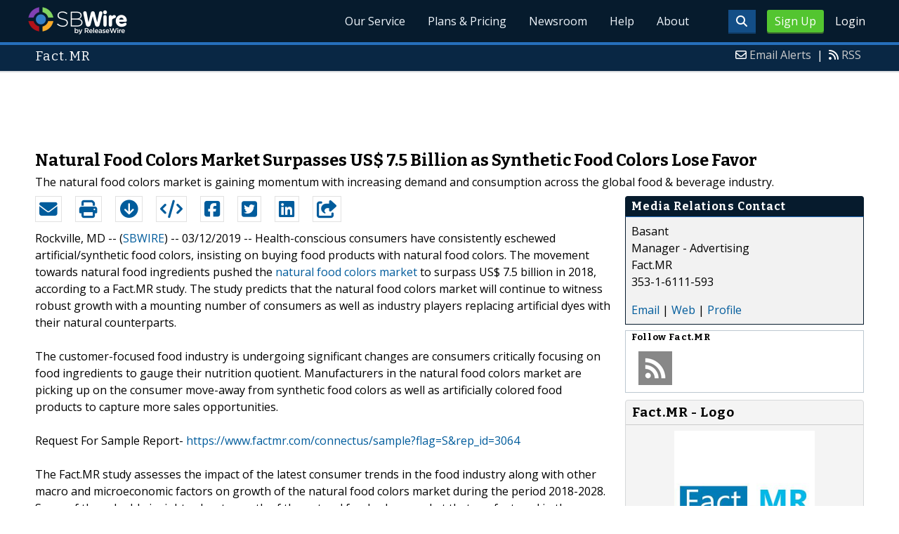

--- FILE ---
content_type: text/html; charset=UTF-8
request_url: http://www.sbwire.com/press-releases/natural-food-colors-market-surpasses-us-75-billion-as-synthetic-food-colors-lose-favor-1163091.htm
body_size: 10604
content:
<!doctype html>
<html lang="en">
<head>
<title>Natural Food Colors Market Surpasses US$ 7.5 Billion as Synthetic Food Colors Lose Favor | Mar 12, 2019 - ReleaseWire</title>
<meta charset="utf-8">
<meta name="viewport" content="initial-scale=1" />
<link rel="icon" type="image/x-icon" href="/favicon.ico" />
<link rel="shortcut icon" href="/favicon.ico" type="image/x-icon" />
<link rel="apple-touch-icon" sizes="76x76" href="/apple-touch-icon-76x76.png">
<link rel="apple-touch-icon" sizes="152x152" href="/apple-touch-icon-152x152.png">
<link rel="apple-touch-icon" sizes="120x120" href="/apple-touch-icon-120x120.png">
<link rel="apple-touch-icon" sizes="180x180" href="/apple-touch-icon-120x120.png">
    <link rel="manifest" href="/manifest.json">
<meta name="Keywords" content="sbwire,press release, press release distribution, newswire, targeting, marketing" />
<meta name="Description" content="Press Release issued Mar 12, 2019: The natural food colors market is gaining momentum with increasing demand and consumption across the global food &amp; beverage industry." />
<meta property="article:published_time" content="2019-03-12T05:36:00-05:00"/><meta property="article:publisher" content="https://www.sbwire.com/" /><meta property="fb:page_id" content="76322804502" /><meta property="og:site_name" content="SBWire"/><meta property="og:url" content="http://www.sbwire.com/press-releases/natural-food-colors-market-surpasses-us-75-billion-as-synthetic-food-colors-lose-favor-1163091.htm"/><meta property="og:type" content="article"/><meta property="og:locale" content="en_US"/><meta property="og:title" content="Natural Food Colors Market Surpasses US$ 7.5 Billion as Synthetic Food Colors Lose Favor" /><meta property="og:description" content="" /><meta property="og:image" content="http://media.releasewire.com/photos/show/?id=151668" /><meta name="twitter:card" content="summary_large_image" /><meta name="twitter:site" content="@sbwire" /><meta name="twitter:url" content="http://www.sbwire.com/press-releases/natural-food-colors-market-surpasses-us-75-billion-as-synthetic-food-colors-lose-favor-1163091.htm" /><meta name="twitter:creator" content="@sbwire" /><meta property="twitter:image:src" content="//media.releasewire.com/photos/show/?id=151668&amp;size=full" />    <link crossorigin="anonymous"
          href="//assets.releasewire.com/css/main.min.211.css"
          media="all" rel="stylesheet">
    <script src="https://kit.fontawesome.com/4d3206a23e.js" crossorigin="anonymous"></script>

    <script>
        var _rollbarConfig = {
            accessToken: '40820d8aa7a34eceb4f1c5dbf10cd01b',
            captureUncaught: true,
            captureUnhandledRejections: true,
            payload: {
                server: { host: 'www.sbwire.com' } ,                 environment: 'development'
            }
        };
        // Rollbar Snippet
        !function(r){var e={};function o(n){if(e[n])return e[n].exports;var t=e[n]={i:n,l:!1,exports:{}};return r[n].call(t.exports,t,t.exports,o),t.l=!0,t.exports}o.m=r,o.c=e,o.d=function(r,e,n){o.o(r,e)||Object.defineProperty(r,e,{enumerable:!0,get:n})},o.r=function(r){"undefined"!=typeof Symbol&&Symbol.toStringTag&&Object.defineProperty(r,Symbol.toStringTag,{value:"Module"}),Object.defineProperty(r,"__esModule",{value:!0})},o.t=function(r,e){if(1&e&&(r=o(r)),8&e)return r;if(4&e&&"object"==typeof r&&r&&r.__esModule)return r;var n=Object.create(null);if(o.r(n),Object.defineProperty(n,"default",{enumerable:!0,value:r}),2&e&&"string"!=typeof r)for(var t in r)o.d(n,t,function(e){return r[e]}.bind(null,t));return n},o.n=function(r){var e=r&&r.__esModule?function(){return r.default}:function(){return r};return o.d(e,"a",e),e},o.o=function(r,e){return Object.prototype.hasOwnProperty.call(r,e)},o.p="",o(o.s=0)}([function(r,e,o){"use strict";var n=o(1),t=o(5);_rollbarConfig=_rollbarConfig||{},_rollbarConfig.rollbarJsUrl=_rollbarConfig.rollbarJsUrl||"https://cdn.rollbar.com/rollbarjs/refs/tags/v2.24.0/rollbar.min.js",_rollbarConfig.async=void 0===_rollbarConfig.async||_rollbarConfig.async;var a=n.setupShim(window,_rollbarConfig),l=t(_rollbarConfig);window.rollbar=n.Rollbar,a.loadFull(window,document,!_rollbarConfig.async,_rollbarConfig,l)},function(r,e,o){"use strict";var n=o(2),t=o(3);function a(r){return function(){try{return r.apply(this,arguments)}catch(r){try{console.error("[Rollbar]: Internal error",r)}catch(r){}}}}var l=0;function i(r,e){this.options=r,this._rollbarOldOnError=null;var o=l++;this.shimId=function(){return o},"undefined"!=typeof window&&window._rollbarShims&&(window._rollbarShims[o]={handler:e,messages:[]})}var s=o(4),d=function(r,e){return new i(r,e)},c=function(r){return new s(d,r)};function u(r){return a((function(){var e=this,o=Array.prototype.slice.call(arguments,0),n={shim:e,method:r,args:o,ts:new Date};window._rollbarShims[this.shimId()].messages.push(n)}))}i.prototype.loadFull=function(r,e,o,n,t){var l=!1,i=e.createElement("script"),s=e.getElementsByTagName("script")[0],d=s.parentNode;i.crossOrigin="",i.src=n.rollbarJsUrl,o||(i.async=!0),i.onload=i.onreadystatechange=a((function(){if(!(l||this.readyState&&"loaded"!==this.readyState&&"complete"!==this.readyState)){i.onload=i.onreadystatechange=null;try{d.removeChild(i)}catch(r){}l=!0,function(){var e;if(void 0===r._rollbarDidLoad){e=new Error("rollbar.js did not load");for(var o,n,a,l,i=0;o=r._rollbarShims[i++];)for(o=o.messages||[];n=o.shift();)for(a=n.args||[],i=0;i<a.length;++i)if("function"==typeof(l=a[i])){l(e);break}}"function"==typeof t&&t(e)}()}})),d.insertBefore(i,s)},i.prototype.wrap=function(r,e,o){try{var n;if(n="function"==typeof e?e:function(){return e||{}},"function"!=typeof r)return r;if(r._isWrap)return r;if(!r._rollbar_wrapped&&(r._rollbar_wrapped=function(){o&&"function"==typeof o&&o.apply(this,arguments);try{return r.apply(this,arguments)}catch(o){var e=o;throw e&&("string"==typeof e&&(e=new String(e)),e._rollbarContext=n()||{},e._rollbarContext._wrappedSource=r.toString(),window._rollbarWrappedError=e),e}},r._rollbar_wrapped._isWrap=!0,r.hasOwnProperty))for(var t in r)r.hasOwnProperty(t)&&(r._rollbar_wrapped[t]=r[t]);return r._rollbar_wrapped}catch(e){return r}};for(var p="log,debug,info,warn,warning,error,critical,global,configure,handleUncaughtException,handleAnonymousErrors,handleUnhandledRejection,captureEvent,captureDomContentLoaded,captureLoad".split(","),f=0;f<p.length;++f)i.prototype[p[f]]=u(p[f]);r.exports={setupShim:function(r,e){if(r){var o=e.globalAlias||"Rollbar";if("object"==typeof r[o])return r[o];r._rollbarShims={},r._rollbarWrappedError=null;var l=new c(e);return a((function(){e.captureUncaught&&(l._rollbarOldOnError=r.onerror,n.captureUncaughtExceptions(r,l,!0),e.wrapGlobalEventHandlers&&t(r,l,!0)),e.captureUnhandledRejections&&n.captureUnhandledRejections(r,l,!0);var a=e.autoInstrument;return!1!==e.enabled&&(void 0===a||!0===a||"object"==typeof a&&a.network)&&r.addEventListener&&(r.addEventListener("load",l.captureLoad.bind(l)),r.addEventListener("DOMContentLoaded",l.captureDomContentLoaded.bind(l))),r[o]=l,l}))()}},Rollbar:c}},function(r,e,o){"use strict";function n(r,e,o,n){r._rollbarWrappedError&&(n[4]||(n[4]=r._rollbarWrappedError),n[5]||(n[5]=r._rollbarWrappedError._rollbarContext),r._rollbarWrappedError=null);var t=e.handleUncaughtException.apply(e,n);o&&o.apply(r,n),"anonymous"===t&&(e.anonymousErrorsPending+=1)}r.exports={captureUncaughtExceptions:function(r,e,o){if(r){var t;if("function"==typeof e._rollbarOldOnError)t=e._rollbarOldOnError;else if(r.onerror){for(t=r.onerror;t._rollbarOldOnError;)t=t._rollbarOldOnError;e._rollbarOldOnError=t}e.handleAnonymousErrors();var a=function(){var o=Array.prototype.slice.call(arguments,0);n(r,e,t,o)};o&&(a._rollbarOldOnError=t),r.onerror=a}},captureUnhandledRejections:function(r,e,o){if(r){"function"==typeof r._rollbarURH&&r._rollbarURH.belongsToShim&&r.removeEventListener("unhandledrejection",r._rollbarURH);var n=function(r){var o,n,t;try{o=r.reason}catch(r){o=void 0}try{n=r.promise}catch(r){n="[unhandledrejection] error getting `promise` from event"}try{t=r.detail,!o&&t&&(o=t.reason,n=t.promise)}catch(r){}o||(o="[unhandledrejection] error getting `reason` from event"),e&&e.handleUnhandledRejection&&e.handleUnhandledRejection(o,n)};n.belongsToShim=o,r._rollbarURH=n,r.addEventListener("unhandledrejection",n)}}}},function(r,e,o){"use strict";function n(r,e,o){if(e.hasOwnProperty&&e.hasOwnProperty("addEventListener")){for(var n=e.addEventListener;n._rollbarOldAdd&&n.belongsToShim;)n=n._rollbarOldAdd;var t=function(e,o,t){n.call(this,e,r.wrap(o),t)};t._rollbarOldAdd=n,t.belongsToShim=o,e.addEventListener=t;for(var a=e.removeEventListener;a._rollbarOldRemove&&a.belongsToShim;)a=a._rollbarOldRemove;var l=function(r,e,o){a.call(this,r,e&&e._rollbar_wrapped||e,o)};l._rollbarOldRemove=a,l.belongsToShim=o,e.removeEventListener=l}}r.exports=function(r,e,o){if(r){var t,a,l="EventTarget,Window,Node,ApplicationCache,AudioTrackList,ChannelMergerNode,CryptoOperation,EventSource,FileReader,HTMLUnknownElement,IDBDatabase,IDBRequest,IDBTransaction,KeyOperation,MediaController,MessagePort,ModalWindow,Notification,SVGElementInstance,Screen,TextTrack,TextTrackCue,TextTrackList,WebSocket,WebSocketWorker,Worker,XMLHttpRequest,XMLHttpRequestEventTarget,XMLHttpRequestUpload".split(",");for(t=0;t<l.length;++t)r[a=l[t]]&&r[a].prototype&&n(e,r[a].prototype,o)}}},function(r,e,o){"use strict";function n(r,e){this.impl=r(e,this),this.options=e,function(r){for(var e=function(r){return function(){var e=Array.prototype.slice.call(arguments,0);if(this.impl[r])return this.impl[r].apply(this.impl,e)}},o="log,debug,info,warn,warning,error,critical,global,configure,handleUncaughtException,handleAnonymousErrors,handleUnhandledRejection,_createItem,wrap,loadFull,shimId,captureEvent,captureDomContentLoaded,captureLoad".split(","),n=0;n<o.length;n++)r[o[n]]=e(o[n])}(n.prototype)}n.prototype._swapAndProcessMessages=function(r,e){var o,n,t;for(this.impl=r(this.options);o=e.shift();)n=o.method,t=o.args,this[n]&&"function"==typeof this[n]&&("captureDomContentLoaded"===n||"captureLoad"===n?this[n].apply(this,[t[0],o.ts]):this[n].apply(this,t));return this},r.exports=n},function(r,e,o){"use strict";r.exports=function(r){return function(e){if(!e&&!window._rollbarInitialized){for(var o,n,t=(r=r||{}).globalAlias||"Rollbar",a=window.rollbar,l=function(r){return new a(r)},i=0;o=window._rollbarShims[i++];)n||(n=o.handler),o.handler._swapAndProcessMessages(l,o.messages);window[t]=n,window._rollbarInitialized=!0}}}}]);
        // End Rollbar Snippet
    </script>

    <!--[if lt IE 9 ]>
    <script crossorigin="anonymous" src="//assets.releasewire.com/js/plugins/modernizr.js?v=360"></script>
    <![endif]-->
<!--[if (gte IE 6)&(lte IE 8)]>
<script crossorigin="anonymous" src="//assets.releasewire.com/js/plugins/selectivizr-min.js"></script>
<![endif]-->
    <script crossorigin="anonymous" src="//ajax.googleapis.com/ajax/libs/jquery/3.4.1/jquery.min.js"></script>
    <script>
        window.jQuery || document.write('<script crossorigin="anonymous" src="//assets.releasewire.com/js/jquery/jquery-3.4.1.min.js"><\/script>');
    </script>
<script async src="//pagead2.googlesyndication.com/pagead/js/adsbygoogle.js"></script><script type="text/javascript">var addthis_config={username:"sbwire","data_track_clickback":true, services_exclude: "print, email,  favorites", data_ga_property: "UA-350568-22", data_ga_social : true, ui_cobrand:"ReleaseWire",ui_header_background:"#CBD4DB",ui_header_color:"#000000"}; </script><link rel="canonical" href="http://www.sbwire.com/press-releases/natural-food-colors-market-surpasses-us-75-billion-as-synthetic-food-colors-lose-favor-1163091.htm" /><link rel="amphtml" href="http://www.sbwire.com/press-releases/amp/natural-food-colors-market-surpasses-us-75-billion-as-synthetic-food-colors-lose-favor-1163091.htm" /><link rel="alternate" type="application/json+oembed" href="https://publisher.releasewire.com/oembed/?url=http%3A%2F%2Frwire.com%2F1163091&amp;format=json" title="Natural Food Colors Market Surpasses US$ 7.5 Billion as Synthetic Food Colors Lose Favor" /><link type="text/css" media="screen" rel="stylesheet" href="//assets.releasewire.com/js/colorbox/colorbox.css" /><link rel="shortlink" type="text/html" href="http://rwire.com/1163091" /><meta name="geo.position" content="0.000000;0.000000" /><meta name="ICBM" content="0.000000,0.000000" /><script type="application/ld+json">{
    "@context": "http://schema.org",
    "@type": "NewsArticle",
    "mainEntityOfPage": {
        "@type": "WebPage",
        "@id": "http://www.sbwire.com/press-releases/natural-food-colors-market-surpasses-us-75-billion-as-synthetic-food-colors-lose-favor-1163091.htm"
    },
    "headline": "Natural Food Colors Market Surpasses US$ 7.5 Billion as Synthetic Food Colors Lose Favor",
    "datePublished": "2019-03-12T05:36:00-05:00",
    "dateModified": "2019-03-12T05:36:00-05:00",
    "image": {
        "@type": "ImageObject",
        "url": "https://media.releasewire.com/photos/show/?id=151668",
        "height": "300",
        "width": "300"
    },
    "author": {
        "@type": "Organization",
        "name": "Fact.MR"
    },
    "publisher": {
        "@type": "Organization",
        "name": "SBWire",
        "logo": {
            "@type": "ImageObject",
            "url": "http://www.releasewire.com/css/images/logo-sbwire.png",
            "width": "141",
            "height": "39"
        }
    },
    "description": "The natural food colors market is gaining momentum with increasing demand and consumption across the global food &amp; beverage industry.",
    "dateline": "Rockville, MD -- (SBWIRE) -- 03/12/2019 --",
    "articleBody": "Health-conscious consumers have consistently eschewed artificial/synthetic food colors, insisting on buying food products with natural food colors. The movement towards natural food ingredients pushed&nbsp;the &lt;a href=&quot;https://www.factmr.com/report/3064/natural-food-color-market&quot;&gt;natural food colors market&lt;/a&gt; to surpass US$ 7.5 billion in 2018, according to a Fact.MR study. The study predicts that the&nbsp;natural food colors market&nbsp;will continue to witness robust growth with a mounting number of consumers as well as industry players replacing artificial dyes with their natural counterparts.\n\nThe customer-focused food industry is undergoing significant changes are consumers critically focusing on food ingredients to gauge their nutrition quotient. Manufacturers in the natural food colors market are picking up on the consumer move-away from synthetic food colors as well as artificially colored food products to capture more sales opportunities.\n\nRequest For Sample Report- &lt;a href=&quot;https://www.factmr.com/connectus/sample?flag=S&amp;rep_id=3064&quot;&gt;https://www.factmr.com/connectus/sample?flag=S&amp;rep_id=3064&lt;/a&gt;\n\nThe Fact.MR study assesses the impact of the latest consumer trends in the food industry along with other macro and microeconomic factors on growth of the natural food colors market during the period 2018-2028. Some of the valuable insights about growth of the natural food colors market that are featured in the Fact.MR study include,\n\n\n \t- Intensifying consumer resistance to products containing synthetic food colors presents a major driving force for the natural food colors market.\n\n \t- Increasing growth of the clean label movement is making consumers label-conscious. Thereby, food manufacturers are resorting to natural food colors as artificial colors are posing an acute risk to their brand value.\n\n \t- Natural food color market players need to conform to high standards and gain approvals from governing bodies through complex certification procedures. Stringent quality regulations from regional and international organizations may create temporary manufacturing challenges for natural food colors market players.\n\n \t- As most consumers relate the color intensity and the outer appearance of food products with greater taste and flavor, the demand for unique natural food colors is likely to surge in the foreseeable future.\n\n\nBrowse Full Report on Natural Food Color Market with TOC- &lt;a href=&quot;https://www.factmr.com/report/3064/natural-food-color-market&quot;&gt;https://www.factmr.com/report/3064/natural-food-color-market&lt;/a&gt;\n\nNatural Food Colors Market in APEJ Region Dominated the Global Market with Over 30% Revenue Share\n\nThe Fact.MR study attributes the increasing growth of the food &amp; beverage industry in the Asia Pacific region excluding Japan (APEJ) for a significant upsurge in demand for natural food colors in the region. Rapidly-expanding scope of the food &amp; beverage industry in the APEJ region is becoming an important factor to be reckoned with for natural food colors market players.\n\nThe Fact.MR study predicts that the demand for natural food colors will pick up in the latter years of the assessment period. The study also projects that yellow will be the most popular natural food color in the APEJ region, as the carotenoid pigment accounts for nearly 35% revenue share of the natural food colors market in the APEJ region. With a variety of new food and beverage products being launched, the APEJ region will create more lucrative opportunities for natural food color manufacturers in the upcoming years.\n\nRequest Methodology of this Report- &lt;a href=&quot;https://www.factmr.com/connectus/sample?flag=RM&amp;rep_id=3064&quot;&gt;https://www.factmr.com/connectus/sample?flag=RM&amp;rep_id=3064&lt;/a&gt;\n\nNatural Food Colors Becoming a Part of Beverage Manufacturers&#039; Most Popular Strategies\n\nThe Fact.MR study finds that natural food colors are witnessing burgeoning applications in the beverage sector as it accounts for the largest revenue share in the natural food colors market. With a mounting number of new beverages being introduced each year, the beverage industry is likely create growth potential for natural food colors market, predicts the Fact.MR study.\n\nApplication of natural food colors is becoming a part of leading beverage manufacturers&#039; strategies. Beverage manufacturers are aiming to put their products in the spotlight with the applications of attractive natural food colors, and capitalize on the increasing demand for packaged beverages among the millennial population. As color vibrancy has found place in popular strategies of many beverage companies&#039;, natural food colors are likely to witness amplified demand in the beverage industry; this is laying the groundwork for an emerging trend in the natural food colors market.\n\nThe Fact.MR study provides valuable information about how the natural food colors market will grow during the period 2018-2028. The study predicts that the market will grow at an incremental 6.5% value CAGR, exceeding US$ 14 billion by the end of the forecast period.\n\nTo Buy Natural Food Color Market Report, Check- &lt;a href=&quot;https://www.factmr.com/checkout/3064/S&quot;&gt;https://www.factmr.com/checkout/3064/S&lt;/a&gt;\n\nAbout Fact.MR\nFact.MR is a fast-growing market research firm that offers the most comprehensive suite of syndicated and customized market research reports. We believe transformative intelligence can educate and inspire businesses to make smarter decisions. We know the limitations of the one-size-fits-all approach; that&#039;s why we publish multi-industry global, regional, and country-specific research reports.\n\nContact Us\n\nFact.MR\n11140 Rockville Pike\nSuite 400\nRockville, MD 20852\nUnited States\nEmail: &lt;a href=&quot;mailto:sales@factmr.com&quot;&gt;sales@factmr.com&lt;/a&gt;\nWeb: &lt;a href=&quot;https://www.factmr.com/&quot;&gt;https://www.factmr.com/&lt;/a&gt;\nRead Industry News at - &lt;a href=&quot;https://insiderstribune.com/&quot;&gt;https://insiderstribune.com/"
}</script>        <script crossorigin="anonymous" src="//assets.releasewire.com/js/google/analyticssb.js"></script>
</head>
	<body class="innerPages" itemscope="" itemtype="http://schema.org/WebPage">
		<header id="mainNavHeader">
			<div class="grid-container">
								<h1><a class="sbw" href="/">SBWire</a></h1>
									<nav class="actionNav loggedout">
					<ul>
						<li><a class="button toggle" href="#"><span class="fas fa-search" id="topsearchicon" aria-hidden="true"></span></a></li>
							<li><a href="https://www.releasewire.com/signup/sbwire/" class="conversionBTN button">Sign Up</a></li>
							<li><a href="https://auth.releasewire.com/?src=sbwire" class="login" >Login</a></li>
					</ul>
				</nav>
								<nav class="mainNav ">
												<ul>
								<li><a href="/press-release-distribution/">Our Service</a>
								<li><a href="/pricing/">Plans & Pricing</a>
								<li><a href="/press-releases/">Newsroom</a></li>
								<li><a target="_blank" href="http://help.releasewire.com/">Help</a></li>
								<li><a href="/about/">About</a></li>
								</ul>
										</nav>

				<div class="clear"></div>
			</div>
		</header>
		<div class="navSpace"></div>
                		<div class="searchBar">
			<form action="/search/" method="get">
              <input type="search"  name="q" autocomplete="off" placeholder="What are you looking for?"><input type="submit"  value=" ">
			</form>
		</div>
                		<div class="fadePart">
		<header id="newswireHeader"><div class="grid-container"><article class="grid-60"><h3>Fact.MR</h3></article><aside class="grid-40"><ul><li><i class="fa fa-envelope-o"></i> <a href="http://www.releasewire.com/account/alerts/">Email Alerts</a><span>|</span></li><li><i class="fa fa-rss"></i> <a href="http://www.releasewire.com/rss/">RSS</a></li></ul></aside><div class="clear"></div></div></header><div align="center" class="center"><ins class="adsbygoogle" style="display:inline-block;width:728px;height:90px" data-ad-client="ca-pub-9267500896619761" data-ad-slot="2049160597"></ins></div> <script> (adsbygoogle = window.adsbygoogle || []).push({}); </script>	<article id="newswire" class="grid-container prview">
		<div class="grid-100">
						<h1><span>Natural Food Colors Market Surpasses US$ 7.5 Billion as Synthetic Food Colors Lose Favor</span></h1>

							<p class="subheadline">The natural food colors market is gaining momentum with increasing demand and consumption across the global food &amp; beverage industry.</p>
			
			<div class="clear">&nbsp;</div>
		</div>
		<section class="grid-70 grid-parent">
			<div class="newsaction grid-80">
				<ul id="praction">
					<li><span class="dark-blue"><a class="tooltip tooltip-bottom dark-blue" data-hint="Send this press release to a contact via email" title="Send this press release to a contact via email" href="/press-releases/email/1163091"><i class="fa fa-envelope"></i></a></span></li>
					<li><span class="dark-blue"><a class="tooltip tooltip-bottom dark-blue" data-hint="Print the press release" href="/press-releases/print/1163091"><i class="fa fa-print"></i></a></span></li>
					<li><span class="dark-blue"><a class="tooltip tooltip-bottom dark-blue" data-hint="Download the press release as PDF " href="/press-releases/pdf/1163091" ><i class="fa fa-arrow-circle-down"></i></a></span></li>
					<li><span class="dark-blue"><a class="tooltip tooltip-bottom dark-blue" id="embedprlink" data-hint="Embed this press release on your website " href="/press-releases/embed/?sid=1163091"  ><i class="fa fa-code"></i></a></span></li>
					<li><span class="dark-blue"><a class="addthis_button_facebook  tooltip tooltip-bottom dark-blue" data-hint="Share this press release on Facebook"><i class="fa fa-facebook-square"></i></a></span></li>
					<li><span class="dark-blue"><a class="addthis_button_twitter  tooltip tooltip-bottom dark-blue" data-hint="Share this press release on Twitter "  ><i class="fa fa-twitter-square"></i></a></span></li>
					<li><span class="dark-blue"><a class="addthis_button_linkedin tooltip tooltip-bottom dark-blue" data-hint="Share this press release on LinkedIn "  ><i class="fa fa-linkedin-square"></i></a></span></li>

					<li><span class="dark-blue"><a class="addthis_button_compact"><i class="fa fa-share-square"></i></a></span>
				</ul>
							</div>
			<div class="grid-20">

			</div>
			<div class="grid-100">
				<div id="prbody">
			<p><span>Rockville, MD -- (<a id="sbwlink" href="http://www.sbwire.com/">SBWIRE</a>) -- 03/12/2019 -- </span> Health-conscious consumers have consistently eschewed artificial/synthetic food colors, insisting on buying food products with natural food colors. The movement towards natural food ingredients pushed the <a class="extlink"  target="_blank"  rel="nofollow noopener" title="natural food colors market" href="https://www.factmr.com/report/3064/natural-food-color-market">natural food colors market</a> to surpass US$ 7.5 billion in 2018, according to a Fact.MR study. The study predicts that the natural food colors market will continue to witness robust growth with a mounting number of consumers as well as industry players replacing artificial dyes with their natural counterparts.<br />
<br />
The customer-focused food industry is undergoing significant changes are consumers critically focusing on food ingredients to gauge their nutrition quotient. Manufacturers in the natural food colors market are picking up on the consumer move-away from synthetic food colors as well as artificially colored food products to capture more sales opportunities.<br />
<br />
Request For Sample Report- <a class="extlink"  target="_blank"  rel="nofollow noopener" title="https://www.factmr.com/connectus/sample?flag=S&rep_id=3064" href="https://www.factmr.com/connectus/sample?flag=S&rep_id=3064">https://www.factmr.com/connectus/sample?flag=S&rep_id=3064</a><br />
<br />
The Fact.MR study assesses the impact of the latest consumer trends in the food industry along with other macro and microeconomic factors on growth of the natural food colors market during the period 2018-2028. Some of the valuable insights about growth of the natural food colors market that are featured in the Fact.MR study include,<br />
<br />
<br />
 	- Intensifying consumer resistance to products containing synthetic food colors presents a major driving force for the natural food colors market.<br />
<br />
 	- Increasing growth of the clean label movement is making consumers label-conscious. Thereby, food manufacturers are resorting to natural food colors as artificial colors are posing an acute risk to their brand value.<br />
<br />
 	- Natural food color market players need to conform to high standards and gain approvals from governing bodies through complex certification procedures. Stringent quality regulations from regional and international organizations may create temporary manufacturing challenges for natural food colors market players.<br />
<br />
 	- As most consumers relate the color intensity and the outer appearance of food products with greater taste and flavor, the demand for unique natural food colors is likely to surge in the foreseeable future.<br />
<br />
<br />
Browse Full Report on Natural Food Color Market with TOC- <a class="extlink"  target="_blank"  rel="nofollow noopener" title="https://www.factmr.com/report/3064/natural-food-color-market" href="https://www.factmr.com/report/3064/natural-food-color-market">https://www.factmr.com/report/3064/natural-food-color-market</a><br />
<br />
Natural Food Colors Market in APEJ Region Dominated the Global Market with Over 30% Revenue Share<br />
<br />
The Fact.MR study attributes the increasing growth of the food & beverage industry in the Asia Pacific region excluding Japan (APEJ) for a significant upsurge in demand for natural food colors in the region. Rapidly-expanding scope of the food & beverage industry in the APEJ region is becoming an important factor to be reckoned with for natural food colors market players.<br />
<br />
The Fact.MR study predicts that the demand for natural food colors will pick up in the latter years of the assessment period. The study also projects that yellow will be the most popular natural food color in the APEJ region, as the carotenoid pigment accounts for nearly 35% revenue share of the natural food colors market in the APEJ region. With a variety of new food and beverage products being launched, the APEJ region will create more lucrative opportunities for natural food color manufacturers in the upcoming years.<br />
<br />
Request Methodology of this Report- <a class="extlink"  target="_blank"  rel="nofollow noopener" title="https://www.factmr.com/connectus/sample?flag=RM&rep_id=3064" href="https://www.factmr.com/connectus/sample?flag=RM&rep_id=3064">https://www.factmr.com/connectus/sample?flag=RM&rep_id=3064</a><br />
<br />
Natural Food Colors Becoming a Part of Beverage Manufacturers' Most Popular Strategies<br />
<br />
The Fact.MR study finds that natural food colors are witnessing burgeoning applications in the beverage sector as it accounts for the largest revenue share in the natural food colors market. With a mounting number of new beverages being introduced each year, the beverage industry is likely create growth potential for natural food colors market, predicts the Fact.MR study.<br />
<br />
Application of natural food colors is becoming a part of leading beverage manufacturers' strategies. Beverage manufacturers are aiming to put their products in the spotlight with the applications of attractive natural food colors, and capitalize on the increasing demand for packaged beverages among the millennial population. As color vibrancy has found place in popular strategies of many beverage companies', natural food colors are likely to witness amplified demand in the beverage industry; this is laying the groundwork for an emerging trend in the natural food colors market.<br />
<br />
The Fact.MR study provides valuable information about how the natural food colors market will grow during the period 2018-2028. The study predicts that the market will grow at an incremental 6.5% value CAGR, exceeding US$ 14 billion by the end of the forecast period.<br />
<br />
To Buy Natural Food Color Market Report, Check- <a class="extlink"  target="_blank"  rel="nofollow noopener" title="https://www.factmr.com/checkout/3064/S" href="https://www.factmr.com/checkout/3064/S">https://www.factmr.com/checkout/3064/S</a><br />
<br />
About Fact.MR<br />
Fact.MR is a fast-growing market research firm that offers the most comprehensive suite of syndicated and customized market research reports. We believe transformative intelligence can educate and inspire businesses to make smarter decisions. We know the limitations of the one-size-fits-all approach; that's why we publish multi-industry global, regional, and country-specific research reports.<br />
<br />
Contact Us<br />
<br />
Fact.MR<br />
11140 Rockville Pike<br />
Suite 400<br />
Rockville, MD 20852<br />
United States<br />
Email: <a class="extlink"  target="_blank"  rel="nofollow noopener" title="sales@factmr.com" href="mailto:sales@factmr.com">sales@factmr.com</a><br />
Web: <a class="extlink"  target="_blank"  rel="nofollow noopener" title="https://www.factmr.com/" href="https://www.factmr.com/">https://www.factmr.com/</a><br />
Read Industry News at - <a href="https://insiderstribune.com/"><a class="extlink"  rel="nofollow noopener"  target="_blank"  title="https://insiderstribune.com/" href="https://insiderstribune.com/">https://insiderstribune.com/</a></p>				</div>
			</div>
		</section>
		<aside class="grid-30">
			<div class="navheader">
				<h4>Media Relations Contact</h4>
			</div>
			<div class="navcontent">
				<div>
				<p>Basant <br />
				Manager - Advertising<br />Fact.MR<br />353-1-6111-593				<p></div>
				<div><p>
				<a href="/press-releases/contact/1163091">Email</a> 					| <a id="prweb" rel="nofollow" class="extlink" href="https://www.factmr.com/" target="_blank">Web</a>
              						| <a href="http://connect.releasewire.com/company/factmr-123431.htm">Profile</a>
				</p></div>
							</div>
			<div class="infobox">
				<h5>Follow <strong>Fact.MR</strong></h5>
									<a class="prfollow" data-svs="r" href="http://feeds.releasewire.com/rss/full/company/123431" target="_blank" rel="nofollow" title="Follow Using RSS"><div class="rss-hover social-slide"></div></a>
					<div class="clear">&nbsp;</div>
			</div>
						<div class="navcontent3">
				<h3>Fact.MR - Logo</h3>
				<div>
					<p class="center">
					<a class="extlink" href="http://www.releasewire.com/multimedia/photos/company-logo-for-factmr-151668.htm" title="Fact.MR - Logo"><img border="0" alt="Fact.MR Logo" src="//media.releasewire.com/photos/show/?id=151668&size=small" /></a>
					</p>
				</div>
			</div>
			<div class="clear">&nbsp;</div>
			
									
			
		</aside>
		<section class="grid-100">
			
			<div class="byline">
				<p>Source: <b><a href="http://connect.releasewire.com/company/factmr-123431.htm"><span>Fact.MR</span></a></b>
										<br /> Posted Tuesday, March 12, 2019 at 5:36 AM CDT - <b><a href="http://www.sbwire.com/press-releases/natural-food-colors-market-surpasses-us-75-billion-as-synthetic-food-colors-lose-favor-1163091.htm">Permalink</a></b></p>
				</div>
		</section>

		
	
				<div class="clear">&nbsp;</div>
	</article>
<div align="center" class="center"><ins class="adsbygoogle" style="display:inline-block;width:728px;height:90px" data-ad-client="ca-pub-9267500896619761" data-ad-slot="8934678339"></ins></div> <script> (adsbygoogle = window.adsbygoogle || []).push({}); </script></div>
<footer id="mainFooter">
			<div class="grid-container">
										<div class="grid-25">
						<p>For information regarding the content of this press release please contact the media relations contact listed above directly.</p>
					</div>
										<ul class="copyright grid-50">
						<li><p><a href="/tos/security/">Security Policy</a> | <a href="http://www.releasewire.com/tos/">Terms of Service</a> | <a href="http://www.releasewire.com/privacy/">Privacy Policy</a> | <a href="http://www.releasewire.com/abuse/">Report Abuse</a></p></li>
						<li>Copyright &copy; 2005 - 2026 - SBWire, a service of ReleaseWire LLC</li>
						<li>All Rights Reserved - <a href="http://www.releasewire.com/tos/disclamer/">Important Disclaimer</a></li>
						<li><a title="Find SBWire on Facebook" rel="nofollow" href="https://www.facebook.com/SBWire"><img src="//www.releasewire.com/images/facebook-icon.png" alt="Find ReleaseWire on Facebook"></a>
							<a title="Follow SBWire on Twitter" rel="nofollow" href="https://twitter.com/sbwire"><img src="//www.releasewire.com/images/twitter-icon.png" alt="Follow ReleaseWire on Twitter"></a>
							<a title="Visit SBWire on Pinterest" rel="nofollow" href="http://www.pinterest.com/sbwire/"><img src="//www.releasewire.com/images/pinterest-icon.png" alt="pinterest-icon"></a>
							<a title="Follow SBWire on LinkedIn" rel="nofollow" href="https://www.linkedin.com/company/sbwire"><img src="//www.releasewire.com/images/linkedin-icon.png" alt="linkedin-icon"></a>
                        </li>
					</ul>
					<ul class="support grid-25">
						<li><h6>Customer Support</h6></li>
                        <li><span class="fas fa-search"></span> <a target="_blank" href="https://help.releasewire.com/">Knowledgebase</a></li>
                        <li><span class="fas fa-question"></span> <a target="_blank" href="https://help.releasewire.com/submit_ticket">Submit a ticket</a></li>
					</ul>
			</div>
			<div class="clear"></div>
		</footer><!--[if gt IE 8]><!-->
<script crossorigin="anonymous" src="//assets.releasewire.com/js/plugins/modernizr.js?v=360"></script>
<!--<![endif]-->
<script crossorigin="anonymous"  src="//assets.releasewire.com/js/site3.min.102.js"></script>
<script type="text/javascript">
var addthis_share =
{
	description: 'The natural food colors market is gaining momentum with increasing demand and consumption across the global food &amp; beverage industry.',
	title: 'Natural Food Colors Market Surpasses US$ 7.5 Billion as Synthetic Food Colors Lose Favor'
};
</script>
	<script id="viewjs" data-id="1163091" src="/press-releases/view.min.js"></script>
			<script>(function(w,d,t,r,u){var f,n,i;w[u]=w[u]||[],f=function(){var o={ti:"4050041"};o.q=w[u],w[u]=new UET(o),w[u].push("pageLoad")},n=d.createElement(t),n.src=r,n.async=1,n.onload=n.onreadystatechange=function(){var s=this.readyState;s&&s!=="loaded"&&s!=="complete"||(f(),n.onload=n.onreadystatechange=null)},i=d.getElementsByTagName(t)[0],i.parentNode.insertBefore(n,i)})(window,document,"script","//bat.bing.com/bat.js","uetq");</script>
        <script async crossorigin="anonymous"  src="//assets.releasewire.com/js/adroll/adroll.min.js"></script>
        <!-- Facebook Pixel Code -->
        <script>
            !function(f,b,e,v,n,t,s)
            {if(f.fbq)return;n=f.fbq=function(){n.callMethod?
                n.callMethod.apply(n,arguments):n.queue.push(arguments)};
                if(!f._fbq)f._fbq=n;n.push=n;n.loaded=!0;n.version='2.0';
                n.queue=[];t=b.createElement(e);t.async=!0;
                t.src=v;s=b.getElementsByTagName(e)[0];
                s.parentNode.insertBefore(t,s)}(window, document,'script',
                'https://connect.facebook.net/en_US/fbevents.js');
            fbq('init', '1104647246220523');
            fbq('track', 'PageView');
        </script>
        <noscript><img height="1" width="1" style="display:none"
                       src="https://www.facebook.com/tr?id=1104647246220523&ev=PageView&noscript=1"
            /></noscript>
        <!-- End Facebook Pixel Code -->
    <script data-obct type="text/javascript">
        /** DO NOT MODIFY THIS CODE**/
        !function(_window, _document) {
            var OB_ADV_ID='00cfb375d6e8bff3f2cad079379869a4c2';
            if (_window.obApi) {var toArray = function(object) {return Object.prototype.toString.call(object) === '[object Array]' ? object : [object];};_window.obApi.marketerId = toArray(_window.obApi.marketerId).concat(toArray(OB_ADV_ID));return;}
            var api = _window.obApi = function() {api.dispatch ? api.dispatch.apply(api, arguments) : api.queue.push(arguments);};api.version = '1.1';api.loaded = true;api.marketerId = OB_ADV_ID;api.queue = [];var tag = _document.createElement('script');tag.async = true;tag.src = '//amplify.outbrain.com/cp/obtp.js';tag.type = 'text/javascript';var script = _document.getElementsByTagName('script')[0];script.parentNode.insertBefore(tag, script);}(window, document);
        obApi('track', 'PAGE_VIEW');
    </script>
    <script type="text/javascript">
  (function(d, src, c) { var t=d.scripts[d.scripts.length - 1],s=d.createElement('script');s.id='la_x2s6df8d';s.async=true;s.src=src;s.onload=s.onreadystatechange=function(){var rs=this.readyState;if(rs&&(rs!='complete')&&(rs!='loaded')){return;}c(this);};t.parentElement.insertBefore(s,t.nextSibling);})(document,
        'https://help.releasewire.com/scripts/track.js', 
        function(e){ 
            LiveAgent.createButton('5x766h2l', e); 
});
</script>
	</body>
</html>

--- FILE ---
content_type: text/html; charset=utf-8
request_url: https://www.google.com/recaptcha/api2/aframe
body_size: 268
content:
<!DOCTYPE HTML><html><head><meta http-equiv="content-type" content="text/html; charset=UTF-8"></head><body><script nonce="heDA4z6v94zBS1Bdk3g8ZA">/** Anti-fraud and anti-abuse applications only. See google.com/recaptcha */ try{var clients={'sodar':'https://pagead2.googlesyndication.com/pagead/sodar?'};window.addEventListener("message",function(a){try{if(a.source===window.parent){var b=JSON.parse(a.data);var c=clients[b['id']];if(c){var d=document.createElement('img');d.src=c+b['params']+'&rc='+(localStorage.getItem("rc::a")?sessionStorage.getItem("rc::b"):"");window.document.body.appendChild(d);sessionStorage.setItem("rc::e",parseInt(sessionStorage.getItem("rc::e")||0)+1);localStorage.setItem("rc::h",'1768518758939');}}}catch(b){}});window.parent.postMessage("_grecaptcha_ready", "*");}catch(b){}</script></body></html>